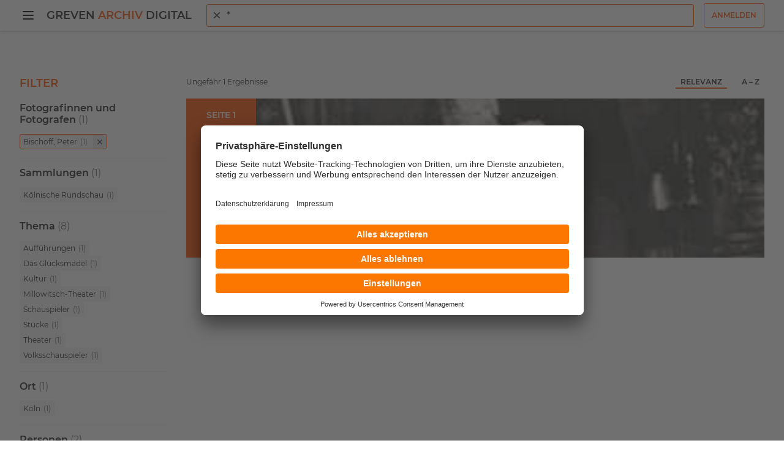

--- FILE ---
content_type: text/html; charset=utf-8
request_url: https://greven-archiv-digital.de/suche?q=*&requiredfields=%22ra_facet_fotograf%3ABischoff%2C%20Peter%22
body_size: 3484
content:
<!DOCTYPE html>
<html lang="de-DE">
<head>

<meta charset="utf-8">
<!-- 
	This website is powered by TYPO3 - inspiring people to share!
	TYPO3 is a free open source Content Management Framework initially created by Kasper Skaarhoj and licensed under GNU/GPL.
	TYPO3 is copyright 1998-2026 of Kasper Skaarhoj. Extensions are copyright of their respective owners.
	Information and contribution at https://typo3.org/
-->


<link rel="icon" href="/typo3conf/ext/rb_template/Resources/Public/Icons/favicon.ico" type="image/vnd.microsoft.icon">
<title>Suche | Greven Archiv Digital</title>
<meta name="generator" content="TYPO3 CMS" />
<meta name="viewport" content="width=device-width, initial-scale=1" />
<meta name="twitter:card" content="summary" />


<link rel="stylesheet" href="/typo3conf/ext/rb_template/Resources/Public/Frontend/Css/main.css?1767954600" media="all">
<link rel="stylesheet" href="/typo3conf/ext/femanager/Resources/Public/Css/Main.min.css?1767954602" media="all">
<link rel="stylesheet" href="/typo3conf/ext/femanager/Resources/Public/Css/Additional.min.css?1767954602" media="all">
<link href="/typo3conf/ext/rb_template/Resources/Public/Frontend/Css/search.css?1767954600" rel="stylesheet" >
<link href="/typo3conf/ext/rb_template/Resources/Public/Frontend/Css/filter-facets.css?1767954600" rel="stylesheet" >
<link href="/typo3conf/ext/rb_template/Resources/Public/Frontend/Css/search-autocomplete.css?1767954600" rel="stylesheet" >
<link href="/typo3conf/ext/rb_template/Resources/Public/Frontend/Css/scroll-to-top.css?1767954600" rel="stylesheet" >






<!-- Usercentrics Base Scripts Preload/Prefetch -->
<link rel="preconnect" href="//app.usercentrics.eu">
<link rel="preconnect" href="//api.usercentrics.eu">
<link rel="preload" href="//app.usercentrics.eu/browser-ui/latest/loader.js" as="script">
<!-- Usercentrics Smart Data Protector Preload/Prefetch-->
<link rel="preconnect" href="//privacy-proxy.usercentrics.eu">
<link rel="preload" href="//privacy-proxy.usercentrics.eu/latest/uc-block.bundle.js" as="script">
<!-- END Usercentrics Preloads/Prefetches --><script id="usercentrics-cmp" src="https://app.usercentrics.eu/browser-ui/latest/loader.js" data-settings-id="egn1-oqa-BJEkK" async></script><!-- Privacy Proxy -->
<meta data-privacy-proxy-server="https://privacy-proxy-server.usercentrics.eu">
<!-- uc-block.bundle -->
<script type="application/javascript" src="https://privacy-proxy.usercentrics.eu/latest/uc-block.bundle.js"></script>        <!-- Google Tag Manager -->
        <script>
            (function(w,d,s,l,i){w[l]=w[l]||[];w[l].push({'gtm.start':new Date().getTime(),event:'gtm.js'});var f=d.getElementsByTagName(s)[0],j=d.createElement(s),dl=l!='dataLayer'?'&l='+l:'';j.async=true;j.src='https://www.googletagmanager.com/gtm.js?id='+i+dl;f.parentNode.insertBefore(j,f);})
            (window,document,'script','dataLayer','GTM-MZHR3BX');
        </script>
        <!-- End Google Tag Manager -->
<link rel="canonical" href="https://greven-archiv-digital.de/suche?requiredfields=%22ra_facet_thema%3ASchienen%22%7C%22ra_facet_thema%3ADampflock%22%7C%22ra_facet_thema%3AAu%25C3%259Fenansicht%22%7C%22ra_facet_thema%3AEschweiler%2520Bergwerksverein%22.%22ra_facet_ort%3AH%25C3%25BCrth%22%7C%22ra_facet_ort%3AHerzogenrath%22%7C%22ra_facet_ort%3ADornap%22%7C%22ra_facet_ort%3AKohlscheid%22%7C%22ra_facet_ort%3AD%25C3%25BCsseldorf%22%7C%22ra_facet_ort%3AAlsdorf%22.%22ra_facet_fotograf%3AMrziglod%2C%2520Wolfgang%22%7C%22ra_facet_fotograf%3AHillie%2C%2520J%25C3%25BCrgen%22.%22ra_facet_doctype%3ABernd%2520Schaumann%22.%22ra_facet_personen%3ASchwechten%2C%2520Franz%22&amp;cHash=957e10d9ceb7b7e5d7e85e035b3c6101"/>
</head>
<body>
        <!-- Google Tag Manager (noscript) -->
        <noscript><iframe src="https://www.googletagmanager.com/ns.html?id=GTM-MZHR3BX" height="0" width="0" style="display:none;visibility:hidden"></iframe></noscript>
        <!-- End Google Tag Manager (noscript) -->


<header class="page-header"><div class="page-header_inner"><button type="button" class="btn-burger btn-unset js-offcanvas-toggle"><span class="visually-hidden">Menü öffnen</span><span class="toggle-line"></span><span class="toggle-line"></span><span class="toggle-line"></span></button><div class="brand-container"><a class="brand-gad" href="/">Greven <span>Archiv</span> Digital</a></div><div class="page-header_search js-page-header_search"><div class="page-header_search_back"><button type="button" class="btn-icon btn-unset js-search-toggle"><span class="visually-hidden">Zurück</span><svg class="icon" focusable="false" viewBox="0 0 24 24" aria-hidden="true"><path style="fill:currentColor" d="M20 11H7.83l5.59-5.59L12 4l-8 8 8 8 1.41-1.41L7.83 13H20v-2z"></path></svg></button></div><form class="search-form search-autocomplete js-search-autocomplete" action="/suche"><span id="autocomplete" class="visually-hidden">Suche</span><div class="search-control"><svg class="icon" focusable="false" viewBox="0 0 24 24" aria-hidden="true"><path style="fill:currentColor" d="M15.5 14h-.79l-.28-.27a6.5 6.5 0 1 0-.7.7l.27.28v.79l5 4.99L20.49 19l-4.99-5zm-6 0a4.5 4.5 0 1 1-.01-8.99A4.5 4.5 0 0 1 9.5 14z"></path></svg><button type="button" class="btn search-autocomplete_remove-btn js-search-autocomplete_remove-btn"><svg focusable="false" viewBox="0 0 24 24" aria-hidden="true"><path d="M19 6.41L17.59 5 12 10.59 6.41 5 5 6.41 10.59 12 5 17.59 6.41 19 12 13.41 17.59 19 19 17.59 13.41 12z" style="fill: currentcolor;"></path></svg></button><input class="js-search-autocomplete_input" aria-autocomplete="both" aria-controls="listbox--1" aria-expanded="true" aria-haspopup="listbox" aria-labelledby="autocomplete" role="combobox" placeholder="Alle Sammlungen durchsuchen" value="" name="q"></div></form></div><div class="page-header_search-mobile"><button type="button" class="page-header_search-btn js-search-toggle"><svg class="icon" focusable="false" viewBox="0 0 24 24" aria-hidden="true"><path style="fill:currentColor"
                          d="M15.5 14h-.79l-.28-.27a6.5 6.5 0 1 0-.7.7l.27.28v.79l5 4.99L20.49 19l-4.99-5zm-6 0a4.5 4.5 0 1 1-.01-8.99A4.5 4.5 0 0 1 9.5 14z"></path></svg></button></div><div class="d-none d-md-block"><div class="ms-3"><div id="account"><a class="btn btn-outline-primary" title="Anmelden" href="/anmelden">
                                Anmelden
                            </a></div></div></div></div></header><div aria-hidden="true" role="navigation" class="offcanvas-nav js-offcanvas-nav"><ul class="offcanvas-nav_list"><li class="offcanvas-nav_top"><button type="button" class="btn-burger btn-unset js-offcanvas-toggle"><span class="visually-hidden">Menü öffnen</span><span class="toggle-line"></span><span class="toggle-line"></span><span class="toggle-line"></span></button><div class="ms-3"><div id="account-nav"><a class="btn btn-outline-primary" title="Anmelden" href="/anmelden">
                                Anmelden
                            </a></div></div></li><li class="offcanvas-nav_item"><a class="offcanvas-nav_link " href="/" title="">Startseite</a></li><li class="offcanvas-nav_item"><a class="offcanvas-nav_link " href="/in-der-naehe" title="">In der Nähe</a></li><li class="offcanvas-nav_item"><a class="offcanvas-nav_link " href="/suchanleitung" title="">Suchanleitung</a></li><li class="offcanvas-nav_item"><a class="offcanvas-nav_link " href="/sammlungen" title="">Sammlungen</a></li><li class="offcanvas-nav_item"><a class="offcanvas-nav_link " href="/themenwelten" title="">Themenwelten</a></li><li class="offcanvas-nav_item"><a class="offcanvas-nav_link " href="/facette/fotografinnen-und-fotografen" title="">Fotografinnen und Fotografen</a></li><li class="offcanvas-nav_item"><a class="offcanvas-nav_link " href="https://fotografenwiki.greven-archiv-digital.de/index.php?title=Startseite" title="">Fotografenwiki</a></li><li class="offcanvas-nav_item"><a class="offcanvas-nav_link " href="/ueber-uns" title="">Über uns</a></li><li class="offcanvas-nav_spacer"></li><li class="offcanvas-nav_bottom"><a class="" href="/impressum" title="Impressum">Impressum</a>, 
                
                    <a class="" href="/datenschutzerklaerung" title="Datenschutzerklärung">Datenschutzerklärung</a>, 
                
                    <a class="" href="/nutzungsbedingungen" title="Nutzungsbedingungen">Nutzungsbedingungen</a></li></ul></div><div class="offcanvas-nav-backdrop js-offcanvas-nav-backdrop"></div><main class="page-main"><div class="page-main_inner"><div class="page-content"><div class="page-content_main "><div class="search-aps search mt-3"><aside class="search_sidebar"><div class="search_filter filter-facets"><p class="filter-facets_topic">Filter</p></div><div class="filter-facets_no-facets"><p>Keine Filter verfügbar</p></div></aside><div class="search_main"><div class="search_mobile-meta-sort d-sm-none"><button type="button" class="button btn-open" data-meta="filter"><svg focusable="false" viewBox="0 0 24 24" aria-hidden="true"><path style="fill:currentColor" d="M10 18h4v-2h-4v2zM3 6v2h18V6H3zm3 7h12v-2H6v2z"></path></svg>
                Filter
            </button><button type="button" class="button btn-open" data-meta="sort"><svg focusable="false" viewBox="0 0 24 24" aria-hidden="true"><path style="fill:currentColor" d="M3 18h6v-2H3v2zM3 6v2h18V6H3zm0 7h12v-2H3v2z"></path></svg>
                Sortierung
            </button><div class="search_mobile-overlay filter"><div class="search_mobile_close-container"><p>Filter</p><button type="button" class="button btn-close" data-meta="filter"><span class="visually-hidden">Schließen</span><svg class="css-19ox2hl" focusable="false" viewBox="0 0 24 24" aria-hidden="true"><path d="M19 6.41L17.59 5 12 10.59 6.41 5 5 6.41 10.59 12 5 17.59 6.41 19 12 13.41 17.59 19 19 17.59 13.41 12z" style="fill: currentcolor;"></path></svg></button></div><div class="search_filter filter-facets"></div></div><div class="search_mobile-overlay sort"><div class="search_mobile_close-container"><p>Sortierung</p><button type="button" class="button btn-close" data-meta="sort"><span class="visually-hidden">Schließen</span><svg class="css-19ox2hl" focusable="false" viewBox="0 0 24 24" aria-hidden="true"><path d="M19 6.41L17.59 5 12 10.59 6.41 5 5 6.41 10.59 12 5 17.59 6.41 19 12 13.41 17.59 19 19 17.59 13.41 12z" style="fill: currentcolor;"></path></svg></button></div><div class="search_meta-sort_btn-group"><button type="button" title="Nach &quot;Relevanz&quot; sortieren" class="button" data-sort="relevance">
                        Relevanz
                    </button><button type="button" title="Nach &quot;A - Z&quot; sortieren" class="button" data-sort="az">
                        A – Z
                    </button></div></div></div><div class="search_meta-sort"><p class="search_meta-sort_count"></p><div class="search_meta-sort_btn-group d-none d-sm-flex ms-auto"><button type="button" title="Nach &quot;Relevanz&quot; sortieren" class="button" data-sort="relevance">
                    Relevanz
                </button><button type="button" title="Nach &quot;A - Z&quot; sortieren" class="button" data-sort="az">
                    A – Z
                </button></div></div><div id="search_no-results" class="search_no-results d-none"><p>
                Ihre Suche - <span id="search-term" class="search-term"></span> - ergab keine Übereinstimmung mit unseren Dokumenten.
            </p><p>Vorschläge:</p><ul><li>Vergewissern Sie sich, dass alle Wörter richtig geschrieben sind.</li><li>Probieren Sie andere Suchbegriffe.</li><li>Probieren Sie allgemeinere Suchbegriffe.</li></ul></div></div></div></div></div></div></main><footer class="page-footer"><div class="page-footer_inner"><a class="brand-gad" href="/">Greven <span>Archiv</span> Digital</a><div class="page-footer_links"><a class="page-footer_link " href="/impressum" title="Impressum">Impressum</a><a class="page-footer_link " href="/datenschutzerklaerung" title="Datenschutzerklärung">Datenschutzerklärung</a><a class="page-footer_link " href="/nutzungsbedingungen" title="Nutzungsbedingungen">Nutzungsbedingungen</a><a class="page-footer_link" onClick="UC_UI.showSecondLayer();">Datenschutzeinstellungen</a></div></div></footer><button type="button" class="scroll-to-top"><span class="visually-hidden">Zurück nach oben</span><svg focusable="false" viewBox="0 0 24 24" aria-hidden="true"><path style="fill:currentColor" d="M7.41 15.41L12 10.83l4.59 4.58L18 14l-6-6-6 6z"></path></svg></button><div id="liveAlert"></div>

<script src="/typo3conf/ext/rb_template/Resources/Public/Frontend/Javascript/main.js?1767954600"></script>
<script src="/typo3conf/ext/femanager/Resources/Public/JavaScript/Validation.min.js?1767954602"></script>
<script src="/typo3conf/ext/femanager/Resources/Public/JavaScript/Femanager.min.js?1767954602"></script>
<script src="/typo3temp/assets/js/173c1a975ed12981f7c67bac6860e4ba.js?1768626766"></script>
<script src="/typo3conf/ext/rb_template/Resources/Public/Frontend/Javascript/search.js?1767954600"></script>
<script src="/typo3conf/ext/rb_template/Resources/Public/Frontend/Javascript/search-autocomplete.js?1767954600"></script>
<script src="/typo3conf/ext/rb_template/Resources/Public/Frontend/Javascript/scroll-to-top.js?1767954600"></script>
<script>
        
            window.router = {
                search: '<a href="/suche">Suche</a>',
                profile: 'Profil',
                login: '<a href="/anmelden">Login</a>',
            };
        
    </script>

</body>
</html>

--- FILE ---
content_type: text/html; charset=utf-8
request_url: https://greven-archiv-digital.de/suche?type=7356555
body_size: -181
content:
<div id="account">
    
            <a class="btn btn-outline-primary" title="Anmelden" href="/anmelden">
                Anmelden
            </a>
        
</div>
<div id="account-nav">
    
            <a class="btn btn-outline-primary" title="Anmelden" href="/anmelden">
                Anmelden
            </a>
        
</div>

--- FILE ---
content_type: application/javascript; charset=utf-8
request_url: https://greven-archiv-digital.de/typo3temp/assets/js/173c1a975ed12981f7c67bac6860e4ba.js?1768626766
body_size: -223
content:
            window.isLoggedIn = false;

--- FILE ---
content_type: application/javascript; charset=utf-8
request_url: https://greven-archiv-digital.de/typo3conf/ext/rb_template/Resources/Public/Frontend/Javascript/search-autocomplete.js?1767954600
body_size: 2513
content:
/*! For license information please see search-autocomplete.js.LICENSE.txt */
(()=>{"use strict";function e(e,t){(null==t||t>e.length)&&(t=e.length);for(var r=0,n=Array(t);r<t;r++)n[r]=e[r];return n}function t(){var e,n,a="function"==typeof Symbol?Symbol:{},o=a.iterator||"@@iterator",u=a.toStringTag||"@@toStringTag";function i(t,a,o,u){var i=a&&a.prototype instanceof s?a:s,l=Object.create(i.prototype);return r(l,"_invoke",function(t,r,a){var o,u,i,s=0,l=a||[],f=!1,p={p:0,n:0,v:e,a:v,f:v.bind(e,4),d:function(t,r){return o=t,u=0,i=e,p.n=r,c}};function v(t,r){for(u=t,i=r,n=0;!f&&s&&!a&&n<l.length;n++){var a,o=l[n],v=p.p,d=o[2];t>3?(a=d===r)&&(i=o[(u=o[4])?5:(u=3,3)],o[4]=o[5]=e):o[0]<=v&&((a=t<2&&v<o[1])?(u=0,p.v=r,p.n=o[1]):v<d&&(a=t<3||o[0]>r||r>d)&&(o[4]=t,o[5]=r,p.n=d,u=0))}if(a||t>1)return c;throw f=!0,r}return function(a,l,d){if(s>1)throw TypeError("Generator is already running");for(f&&1===l&&v(l,d),u=l,i=d;(n=u<2?e:i)||!f;){o||(u?u<3?(u>1&&(p.n=-1),v(u,i)):p.n=i:p.v=i);try{if(s=2,o){if(u||(a="next"),n=o[a]){if(!(n=n.call(o,i)))throw TypeError("iterator result is not an object");if(!n.done)return n;i=n.value,u<2&&(u=0)}else 1===u&&(n=o.return)&&n.call(o),u<2&&(i=TypeError("The iterator does not provide a '"+a+"' method"),u=1);o=e}else if((n=(f=p.n<0)?i:t.call(r,p))!==c)break}catch(t){o=e,u=1,i=t}finally{s=1}}return{value:n,done:f}}}(t,o,u),!0),l}var c={};function s(){}function l(){}function f(){}n=Object.getPrototypeOf;var p=[][o]?n(n([][o]())):(r(n={},o,function(){return this}),n),v=f.prototype=s.prototype=Object.create(p);function d(e){return Object.setPrototypeOf?Object.setPrototypeOf(e,f):(e.__proto__=f,r(e,u,"GeneratorFunction")),e.prototype=Object.create(v),e}return l.prototype=f,r(v,"constructor",f),r(f,"constructor",l),l.displayName="GeneratorFunction",r(f,u,"GeneratorFunction"),r(v),r(v,u,"Generator"),r(v,o,function(){return this}),r(v,"toString",function(){return"[object Generator]"}),(t=function(){return{w:i,m:d}})()}function r(e,t,n,a){var o=Object.defineProperty;try{o({},"",{})}catch(e){o=0}r=function(e,t,n,a){function u(t,n){r(e,t,function(e){return this._invoke(t,n,e)})}t?o?o(e,t,{value:n,enumerable:!a,configurable:!a,writable:!a}):e[t]=n:(u("next",0),u("throw",1),u("return",2))},r(e,t,n,a)}function n(e,t,r,n,a,o,u){try{var i=e[o](u),c=i.value}catch(e){return void r(e)}i.done?t(c):Promise.resolve(c).then(n,a)}function a(e){return function(){var t=this,r=arguments;return new Promise(function(a,o){var u=e.apply(t,r);function i(e){n(u,a,o,i,c,"next",e)}function c(e){n(u,a,o,i,c,"throw",e)}i(void 0)})}}var o=document.querySelector(".js-search-autocomplete"),u="",i=null;if(o){var c=function(){var e=a(t().m(function e(r){var n;return t().w(function(e){for(;;)switch(e.p=e.n){case 0:return e.p=0,i&&(i.abort(),i=null),i=new AbortController,e.n=1,fetch("/api/aps/suggestion",{signal:i.signal,method:"POST",headers:{"Content-Type":"application/json"},body:JSON.stringify(r)}).then(function(e){return e.json()}).then(function(e){return i&&(i=null),e.descriptors&&e.descriptors.descriptor?null==(t=e.descriptors.descriptor)?[]:Array.isArray(t)?t:[t]:[];var t});case 1:return e.a(2,e.v);case 2:e.p=2,n=e.v,console.error(n);case 3:return e.a(2)}},e,null,[[0,2]])}));return function(t){return e.apply(this,arguments)}}(),s=function(t){var r,n,a=document.createElement("li");if(a.classList.add("search-autocomplete_result"),a.innerHTML='\n            <svg focusable="false" viewBox="0 0 24 24" aria-hidden="true">\n                <path d="M15.5 14h-.79l-.28-.27a6.5 6.5 0 1 0-.7.7l.27.28v.79l5 4.99L20.49 19l-4.99-5zm-6 0a4.5 4.5 0 1 1-.01-8.99A4.5 4.5 0 0 1 9.5 14z" style="fill: currentcolor;"></path>\n            </svg>\n        ',t){var i=(r=t.value.split(u),n=2,function(e){if(Array.isArray(e))return e}(r)||function(e,t){var r=null==e?null:"undefined"!=typeof Symbol&&e[Symbol.iterator]||e["@@iterator"];if(null!=r){var n,a,o,u,i=[],c=!0,s=!1;try{if(o=(r=r.call(e)).next,0===t){if(Object(r)!==r)return;c=!1}else for(;!(c=(n=o.call(r)).done)&&(i.push(n.value),i.length!==t);c=!0);}catch(e){s=!0,a=e}finally{try{if(!c&&null!=r.return&&(u=r.return(),Object(u)!==u))return}finally{if(s)throw a}}return i}}(r,n)||function(t,r){if(t){if("string"==typeof t)return e(t,r);var n={}.toString.call(t).slice(8,-1);return"Object"===n&&t.constructor&&(n=t.constructor.name),"Map"===n||"Set"===n?Array.from(t):"Arguments"===n||/^(?:Ui|I)nt(?:8|16|32)(?:Clamped)?Array$/.test(n)?e(t,r):void 0}}(r,n)||function(){throw new TypeError("Invalid attempt to destructure non-iterable instance.\nIn order to be iterable, non-array objects must have a [Symbol.iterator]() method.")}()),c=(i[0],i[1]);a.dataset.value=t.value,a.innerHTML+='\n            <span data-user-value="true">'.concat(u||"",'</span>\n            <span data-suggested-value="true">').concat(c||"","</span>\n        ")}else a.dataset.value=u,a.innerHTML+='\n                <span>Nach "'.concat(u,'" suchen</span>\n            ');return a.addEventListener("click",function(e){e.preventDefault();var t=e.currentTarget;l.value=t.dataset.value,o.submit()}),a},l=o.querySelector(".js-search-autocomplete_input"),f=document.location.search,p=new URLSearchParams(f);p.has("q")&&(u=p.get("q").toLowerCase(),l.value=u,o.classList.add("has-value")),o.querySelector(".js-search-autocomplete_remove-btn").addEventListener("click",function(e){l.value="",o.classList.remove("has-value")}),l.addEventListener("input",function(){var e=a(t().m(function e(r){var n;return t().w(function(e){for(;;)switch(e.n){case 0:if(u=r.currentTarget.value.toLowerCase(),i&&(i.abort(),i=null),u.length<=0&&((n=o.querySelector(".js-search-autocomplete_results-list"))&&n.remove(),o.classList.remove("has-value")),!(u.length>1)){e.n=1;break}return e.n=1,c({query:u,size:4}).then(function(e){var t=o.querySelector(".js-search-autocomplete_results-list");t?t.innerHTML="":(t=document.createElement("ul")).classList.add("search-autocomplete_results-list","js-search-autocomplete_results-list"),o.classList.contains("has-value")||o.classList.add("has-value");var r=s();if(t.appendChild(r),Array.isArray(e)&&e.length>0)e.forEach(function(e){var r=s(e);t.appendChild(r)});else{var n=document.createElement("li");n.classList.add("search-autocomplete_result"),n.innerHTML="<span>Keine Ergebnisse</span>",t.appendChild(n)}o.appendChild(t)});case 1:return e.a(2)}},e)}));return function(t){return e.apply(this,arguments)}}()),l.addEventListener("focusout",function(e){var t=o.querySelector(".js-search-autocomplete_results-list");setTimeout(function(){t&&t.remove()},200)})}})();
//# sourceMappingURL=search-autocomplete.js.map